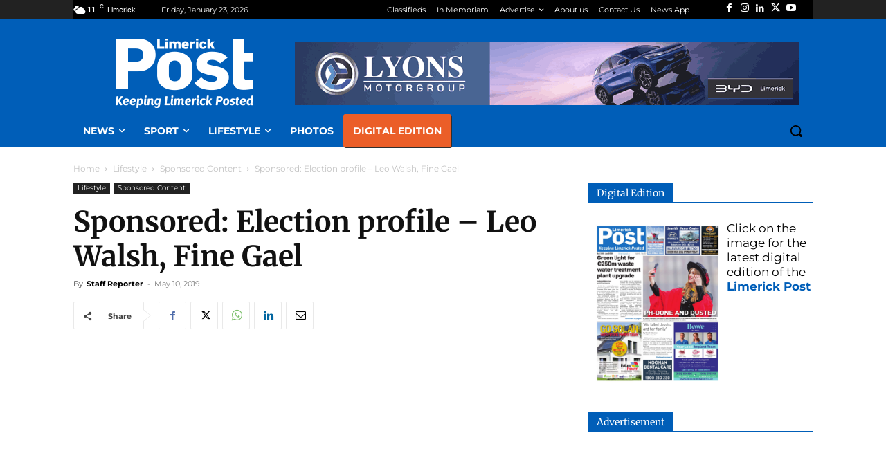

--- FILE ---
content_type: text/html; charset=UTF-8
request_url: https://www.limerickpost.ie/site/wp-admin/admin-ajax.php?td_theme_name=Newspaper&v=12.7.4
body_size: -544
content:
{"174168":562}